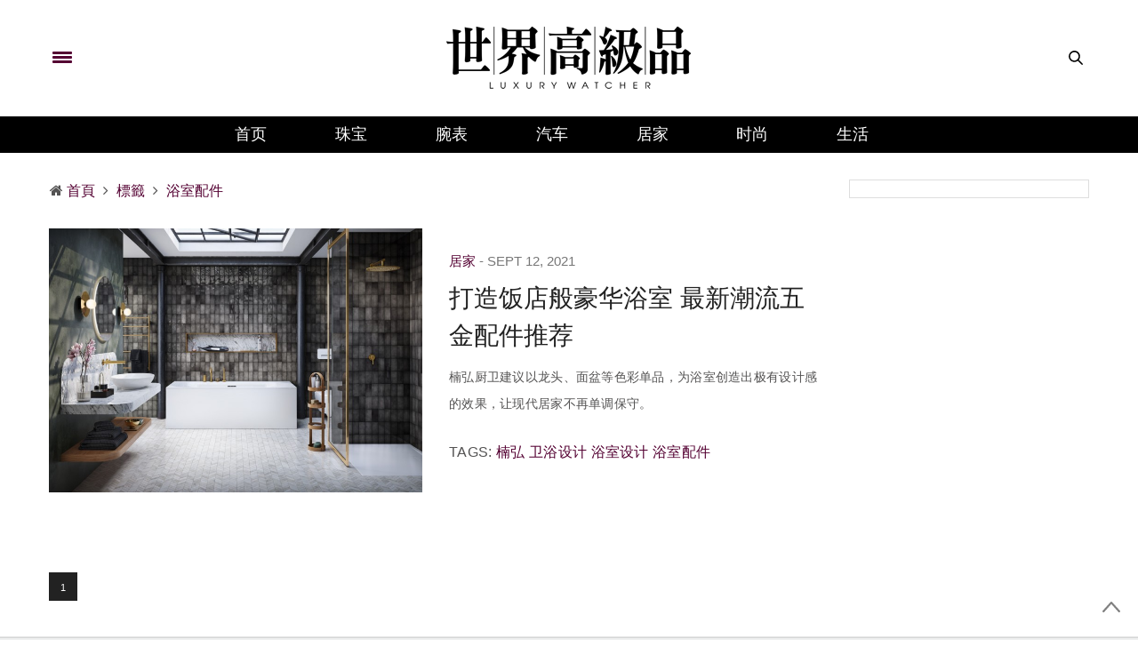

--- FILE ---
content_type: text/html; charset=UTF-8
request_url: https://www.luxurywatcher.com/zh-Hans/Search/tag/10/1/?s=%E6%B5%B4%E5%AE%A4%E9%85%8D%E4%BB%B6
body_size: 10261
content:
<!doctype html>
<html lang="zh-CN">
<head>
	<meta charset="UTF-8">
	<meta name="viewport" content="width=device-width, initial-scale=1, maximum-scale=1, user-scalable=1">
	<!--DNS預設解析-->
	<meta http-equiv="x-dns-prefetch-control" content="on">
	<link rel="canonical" href="https://www.luxurywatcher.com/zh-Hans/"/>
	<meta charset="UTF-8"/>
<meta name="viewport" content="width=device-width, initial-scale=1, maximum-scale=1, user-scalable=1"/>
<!--DNS預設解析-->
<meta http-equiv="x-dns-prefetch-control" content="on">

<title>浴室配件|标签 Tag - 世界高级品 LuxuryWatcher</title>
<meta name="author" content="世界高级品 LuxuryWatcher">
<meta name="description" content="搜寻文章标签tag含 浴室配件 的相关文章 - 世界高级品 LuxuryWatcher">
<link rel="shortcut icon" type="image/x-icon" href="https://www.luxurywatcher.com/uploads/favicon.ico">
<meta itemprop="name" content="浴室配件|标签 Tag">
<meta itemprop="description" content="搜寻文章标签tag含 浴室配件 的相关文章 - 世界高级品 LuxuryWatcher">
<meta property="og:title" content="浴室配件|标签 Tag - 世界高级品 LuxuryWatcher">
<meta property="og:description" content="搜寻文章标签tag含 浴室配件 的相关文章 - 世界高级品 LuxuryWatcher">
<meta property="og:url" content="https://www.luxurywatcher.com/zh-Hans/Search/tag/10/1/?s=浴室配件">
<meta property="og:site_name" content="世界高级品 LuxuryWatcher">
<meta property="og:locale" content="zh_cn">
<meta itemprop="inLanguage" content="zh-CN" />
<meta itemprop="headline" content="浴室配件|标签 Tag - 世界高级品 LuxuryWatcher" />
<link rel="alternate" hreflang="zh-Hant" href="https://www.luxurywatcher.com/zh-Hant/Search/tag/10/1" />
<link rel="alternate" hreflang="zh-Hans" href="https://www.luxurywatcher.com/zh-Hans/Search/tag/10/1" />

<meta rel="canonical" href="https://www.luxurywatcher.com/zh-Hans/Search/tag/10/1/?s=浴室配件">
<link rel="canonical" href="https://www.luxurywatcher.com/zh-Hans/Search/tag/10/1/?s=浴室配件" /><meta rel="publisher" href="https://plus.google.com/106735326666029747556">
<link rel="author" href="https://plus.google.com/106735326666029747556" />
<meta name="robots" content="noindex, nofollow" /> 
<meta name="googlebot" content="noindex, nofollow" /> 

<script type="application/ld+json">
{
  "@context": "https://schema.org",
  "@type": "Organization",
  "name": "世界高級品 LuxuryWatcher",
  "url": "https://www.luxurywatcher.com/",
  "logo": "https://www.luxurywatcher.com/uploads/logo.png",
  "email": "web@luxurywatcher.com",
  "telephone" : "+886 02 2785 6569",
  "contactPoint": [{
    "@type": "ContactPoint",
    "telephone": "+886 02 2785 6569",
    "contactType": "customer service"
  }],
  "sameAs": [
				"https://www.facebook.com/世界高級品-234084209962364/",		
				"https://www.instagram.com/luxury_watcher/",		
				"https://www.youtube.com/LuxuryWatcher",		
				"https://weibo.com/luxurywatcher",		
				"https://plus.google.com/106735326666029747556/",		
				"line://ti/p/@jha4931z",		
				"https://mp.weixin.qq.com/mp/profile_ext?action=home&__biz=MjM5ODQyNjM1NA==&scene=123&from=singlemessage&isappinstalled=0#wechat_redirect"		
			]
}
</script>

<link rel="stylesheet" href="https://www.luxurywatcher.com/web_template/luxury/css/article_recommend.css?v=1.0.25.47" type="text/css">


	
<link rel="stylesheet" href="https://www.luxurywatcher.com/web_template/luxury/css/luxury-web-templete.css?v=1.0.25.47" type="text/css">

<!-- <style>
    body div, body dl, body dt, body dd, body pre, body form, body p, body blockquote, body th, body td {
        font-family: -apple-system,BlinkMacSystemFont,Segoe UI,Roboto,Microsoft JhengHei,Helvetica Neue,Helvetica,Arial,sans-serif !important;
    }
</style> -->
<script>
	// 複製URL ，必須在Head ，使用 onclick CopyTextToClipboard() 來執行
	function CopyTextToClipboard(){window.Clipboard.copy(location.href),alert("複製網址成功")}window.Clipboard=function(e,n,o){var t;function a(){var a,i;o.userAgent.match(/ipad|iphone/i)?((a=n.createRange()).selectNodeContents(t),(i=e.getSelection()).removeAllRanges(),i.addRange(a),t.setSelectionRange(0,999999)):t.select()}return{copy:function(e){!function(e){(t=n.createElement("textArea")).value=e,n.body.appendChild(t)}(e),a(),n.execCommand("Copy"),n.body.removeChild(t)}}}(window,document,navigator);
</script>
<style>
	/*分享按鈕圖切換*/
	.share-icon{ position:relative; }
	.share-icon img{
	position:absolute;
	-webkit-transition: opacity .3s ease-in-out;
	-moz-transition: opacity .3s ease-in-out;
	-o-transition: opacity .3s ease-in-out;
	transition: opacity .3s ease-in-out;
	}
	.share-icon img:last-child:hover{opacity:0;}
</style>
	
<!-- Global site tag (gtag.js) - Google Analytics -->
<script async src="https://www.googletagmanager.com/gtag/js?id=UA-63343052-2"></script>
<script type="text/javascript">
    var runScroll = false
    function GoogleScript(){
        (function(w,d,s,l,i){w[l]=w[l]||[];w[l].push({'gtm.start':
        new Date().getTime(),event:'gtm.js'});var f=d.getElementsByTagName(s)[0],
        j=d.createElement(s),dl=l!='dataLayer'?'&l='+l:'';j.async=true;j.src=
        'https://www.googletagmanager.com/gtm.js?id='+i+dl;f.parentNode.insertBefore(j,f);
        })(window,document,'script','dataLayer','GTM-W63N3SM');
        
          window.dataLayer = window.dataLayer || [];
          function gtag(){dataLayer.push(arguments);}
          gtag('js', new Date());
        
          gtag('config', 'UA-63343052-2');
    }
    
    function baiduScript(){
        var _hmt = _hmt || [];
        (function() {
          var hm = document.createElement("script");
          hm.src = "https://hm.baidu.com/hm.js?b46639afc93f5d197335ab62aa775fee";
          var s = document.getElementsByTagName("script")[0]; 
          s.parentNode.insertBefore(hm, s);
        })();
    }
    
    function runJSOnload() {
        // GoogleScript();
        window.onscroll = function(){
            if(!runScroll){
                // GoogleScript();
                baiduScript();
                runScroll = true;
            }
        }
    }
    GoogleScript()
    if(window.addEventListener) window.addEventListener("load", runJSOnload, false);
    else if(window.attachEvent) window.attachEvent("onload", runJSOnload);
    else window.onload = runJSOnload;
</script>	<link rel="stylesheet" id="thb-fa-css"  href="https://www.luxurywatcher.com/web_template/luxury/assets/font-awesome-4.7.0/css/font-awesome.min.css" type="text/css" media="all" />
	<link rel="stylesheet" id="thb-app-css"  href="https://www.luxurywatcher.com/web_template/luxury/assets/css/app.min.css" type="text/css" media="all" />

	<link rel="stylesheet" id="js_composer_front-css"  href="https://www.luxurywatcher.com/web_template/luxury/assets/js_composer/css/js_composer.min.css" type="text/css" media="all" />
	<script type="text/javascript" src="https://www.luxurywatcher.com/web_template/luxury/js/jquery/jquery.js"></script>
	<script type="text/javascript" src="https://www.luxurywatcher.com/web_template/luxury/js/jquery/jquery-migrate.min.js"></script>

	<script type="text/javascript" src="https://www.luxurywatcher.com/web_template/luxury/assets/woocommerce/js/frontend/add-to-cart.min.js"></script>
	<script type="text/javascript" src="https://www.luxurywatcher.com/web_template/luxury/assets/js_composer/js/vendors/woocommerce-add-to-cart.js"></script>
	<noscript><style type="text/css">.woocommerce-product-gallery{ opacity: 1 !important; }</style></noscript>
	<noscript><style type="text/css">.wpb_animate_when_almost_visible { opacity: 1; }</style></noscript>
	<style type="text/css" data-type="vc_shortcodes-custom-css">.vc_custom_1493832594482{border-top-width: 3px !important;border-right-width: 0px !important;border-bottom-width: 3px !important;border-left-width: 0px !important;padding-top: 37px !important;padding-right: 0px !important;padding-bottom: 37px !important;padding-left: 0px !important;border-left-color: #ee0065 !important;border-left-style: solid !important;border-right-color: #ee0065 !important;border-right-style: solid !important;border-top-color: #ee0065 !important;border-top-style: solid !important;border-bottom-color: #ee0065 !important;border-bottom-style: solid !important;}</style>
	<style>
	.listbox5-horizontal-rotation-imgbox{max-height: 155.89px;overflow: hidden;}
	.listbox6-B1xS4-B1{max-height: 486px;overflow: hidden;}
	.listbox6-B1xS4-S4{max-height: 170px;overflow: hidden;}
	/* .community_icon img{padding-left: 24px;max-width: 54px;min-width: 64px;} */
	@media only screen and (max-width: 641px) {.community_icon{display:none;}}
	</style>
	<link rel="stylesheet" id="style-v202310" href="https://www.luxurywatcher.com/web_template/luxury/css/style-v202310.css?v=1.0.25.47">

</head>
<body class="page-template-default page page-id-54 social_black-off wpb-js-composer js-comp-ver-5.2.1 vc_responsive">
<script>
(function(){
    var bp = document.createElement('script');
    var curProtocol = window.location.protocol.split(':')[0];
    if (curProtocol === 'https') {
        bp.src = 'https://zz.bdstatic.com/linksubmit/push.js';
    }
    else {
        bp.src = 'http://push.zhanzhang.baidu.com/push.js';
    }
    var s = document.getElementsByTagName("script")[0];
    s.parentNode.insertBefore(bp, s);
})();
</script>
<!-- Google Tag Manager (noscript) -->
<noscript><iframe src="https://www.googletagmanager.com/ns.html?id=GTM-W63N3SM"
height="0" width="0" style="display:none;visibility:hidden"></iframe></noscript>
<!-- End Google Tag Manager (noscript) --><div id="wrapper" class="thb-page-transition-on">
	<!-- Start Mobile Menu -->
	<nav id="mobile-menu">
	<div class="custom_scroll" id="menu-scroll">
		<div style="transform: translate(0px, 0px) translateZ(0px);">
			<a href="#" class="close">×</a>
			<img src="https://www.luxurywatcher.com/uploads/logo.png" class="logoimg" alt="世界高級品">
			<ul itemscope itemtype="https://www.schema.org/SiteNavigationElement" id="menu-mobile-menu" class="thb-mobile-menu">
								<li itemprop="name" class="menu-item menu-item-type-custom menu-item-object-custom current-menu-ancestor current-menu-parent menu-item-has-children">
					<a itemprop="url"  target="_blank" href="https://www.luxurywatcher.com/">首页</a>
									</li>				<li itemprop="name" class="menu-item menu-item-type-custom menu-item-object-custom current-menu-ancestor current-menu-parent menu-item-has-children">
					<a itemprop="url"   href="https://www.luxurywatcher.com/zh-Hans/Catalog/Jewelry">珠宝</a>
									</li>				<li itemprop="name" class="menu-item menu-item-type-custom menu-item-object-custom current-menu-ancestor current-menu-parent menu-item-has-children">
					<a itemprop="url"   href="https://www.luxurywatcher.com/zh-Hans/Catalog/Watch">腕表</a>
									</li>				<li itemprop="name" class="menu-item menu-item-type-custom menu-item-object-custom current-menu-ancestor current-menu-parent menu-item-has-children">
					<a itemprop="url"   href="https://www.luxurywatcher.com/zh-Hans/Catalog/Motor">汽车</a>
									</li>				<li itemprop="name" class="menu-item menu-item-type-custom menu-item-object-custom current-menu-ancestor current-menu-parent menu-item-has-children">
					<a itemprop="url"   href="https://www.luxurywatcher.com/zh-Hans/Catalog/Living">居家</a>
									</li>				<li itemprop="name" class="menu-item menu-item-type-custom menu-item-object-custom current-menu-ancestor current-menu-parent menu-item-has-children">
					<a itemprop="url"   href="https://www.luxurywatcher.com/zh-Hans/Catalog/Fashion">时尚</a>
									</li>				<li itemprop="name" class="menu-item menu-item-type-custom menu-item-object-custom current-menu-ancestor current-menu-parent menu-item-has-children">
					<a itemprop="url"   href="https://www.luxurywatcher.com/zh-Hans/Catalog/Lifestyle">生活</a>
									</li>			</ul>		
			<div class="menu-footer">
				<p>Copyright © 2017 Luxurywatcher, All rights Reserved. <a href="https://www.luxurywatcher.com/zh-Hans/">Luxurywatcher </a></p>
			</div>
			
		</div>

	</div>
</nav>	<!-- End Mobile Menu -->	
	<!-- Start Content Container -->
	<section id="content-container">
		<!-- Start Content Click Capture -->
		<div class="click-capture"></div>
		<!-- End Content Click Capture -->
		<!-- Start Header -->
		<header class="header fixed">
	<div class="header_top cf">
		<div class="row full-width-row">
			<div class="small-3 medium-3 columns toggle-holder">
				<a href="#" class="mobile-toggle " style="padding-right: 30px;">
					<span></span><span></span><span></span>
				</a>
							</div>
			<div class="small-6 medium-6 columns logo text-center active">
				<a href="https://www.luxurywatcher.com/zh-Hans/" class="logolink" title="世界高級品">
					<img src="https://www.luxurywatcher.com/uploads/logo.png" class="logoimg" alt="世界高級品">
				</a>
			</div>
			<div class="small-3 medium-3 columns text-right">
				<div class="social-holder">
					<aside class="quick_search">
					<svg xmlns="https://www.w3.org/2000/svg" version="1.1" class="search_icon" x="0" y="0" width="16.2" height="16.2" viewBox="0 0 16.2 16.2" enable-background="new 0 0 16.209 16.204" xml:space="preserve"><path d="M15.9 14.7l-4.3-4.3c0.9-1.1 1.4-2.5 1.4-4 0-3.5-2.9-6.4-6.4-6.4S0.1 3 0.1 6.5c0 3.5 2.9 6.4 6.4 6.4 1.4 0 2.8-0.5 3.9-1.3l4.4 4.3c0.2 0.2 0.4 0.2 0.6 0.2 0.2 0 0.4-0.1 0.6-0.2C16.2 15.6 16.2 15.1 15.9 14.7zM1.7 6.5c0-2.6 2.2-4.8 4.8-4.8s4.8 2.1 4.8 4.8c0 2.6-2.2 4.8-4.8 4.8S1.7 9.1 1.7 6.5z"/></svg>		<!-- Start SearchForm -->
						<div class="searchform" >
							<fieldset>
								<input type="text" placeholder="Search" class="small-12 KeywordSearch">
							</fieldset>
						</div>
					</aside>
				</div>
			</div>
		</div>
	</div>
	<div class="nav_holder show-for-large ">
		<div class="row full-width-row no-padding">
			<div class="small-12 columns">
				<nav role="navigation" class="full-menu-container text-center ">
					<ul id="menu-top-menu"  itemscope itemtype="https://www.schema.org/SiteNavigationElement" class="full-menu nav" >
												<li itemprop="name" class="menu-item menu-item-type-taxonomy menu-item-object-category">
						<a itemprop="url" href="https://www.luxurywatcher.com/">首页</a>
												<li itemprop="name" class="menu-item menu-item-type-taxonomy menu-item-object-category">
						<a itemprop="url" href="https://www.luxurywatcher.com/zh-Hans/Catalog/Jewelry">珠宝</a>
												<li itemprop="name" class="menu-item menu-item-type-taxonomy menu-item-object-category">
						<a itemprop="url" href="https://www.luxurywatcher.com/zh-Hans/Catalog/Watch">腕表</a>
												<li itemprop="name" class="menu-item menu-item-type-taxonomy menu-item-object-category">
						<a itemprop="url" href="https://www.luxurywatcher.com/zh-Hans/Catalog/Motor">汽车</a>
												<li itemprop="name" class="menu-item menu-item-type-taxonomy menu-item-object-category">
						<a itemprop="url" href="https://www.luxurywatcher.com/zh-Hans/Catalog/Living">居家</a>
												<li itemprop="name" class="menu-item menu-item-type-taxonomy menu-item-object-category">
						<a itemprop="url" href="https://www.luxurywatcher.com/zh-Hans/Catalog/Fashion">时尚</a>
												<li itemprop="name" class="menu-item menu-item-type-taxonomy menu-item-object-category">
						<a itemprop="url" href="https://www.luxurywatcher.com/zh-Hans/Catalog/Lifestyle">生活</a>
												</li>
					</ul>
				</nav>
			</div>
		</div>
	</div>
</header>
		<!-- End Header -->		
		<!-- Start Header -->
		
<div class="header_holder off light-transparent-header">
		<header class="header style1 ">
			<div class="header_top cf">
				<div class="row full-width-row align-middle">
					<div class="small-3 large-4 columns toggle-holder">
						<a href="#" class="mobile-toggle " style="padding-right: 30px;"><div><span></span><span></span><span></span></div></a>
											</div>
					<div class="small-6 large-4 columns logo text-center">
						<a href="https://www.luxurywatcher.com/zh-Hans/" class="logolink" title="世界高級品">
														<img src="https://www.luxurywatcher.com/uploads/logo.png" class="logoimg" alt="世界高級品">
						</a>
					</div>
					<div class="small-3 large-4 columns text-right">
						<div class="social-holder">
							<aside class="quick_search">
														<svg xmlns="https://www.w3.org/2000/svg" version="1.1" class="search_icon" x="0" y="0" width="16.2" height="16.2" viewBox="0 0 16.2 16.2" enable-background="new 0 0 16.209 16.204" xml:space="preserve"><path d="M15.9 14.7l-4.3-4.3c0.9-1.1 1.4-2.5 1.4-4 0-3.5-2.9-6.4-6.4-6.4S0.1 3 0.1 6.5c0 3.5 2.9 6.4 6.4 6.4 1.4 0 2.8-0.5 3.9-1.3l4.4 4.3c0.2 0.2 0.4 0.2 0.6 0.2 0.2 0 0.4-0.1 0.6-0.2C16.2 15.6 16.2 15.1 15.9 14.7zM1.7 6.5c0-2.6 2.2-4.8 4.8-4.8s4.8 2.1 4.8 4.8c0 2.6-2.2 4.8-4.8 4.8S1.7 9.1 1.7 6.5z"/></svg>		<!-- Start SearchForm -->
								<div class="searchform" >
									<fieldset>
										<input type="text" placeholder="Search" class="small-12 KeywordSearch">
									</fieldset>
								</div>
														</aside>
						</div>
					</div>
				</div>
			</div>

			<nav role="navigation" class="full-menu-container ">
				  <ul id="menu-top-menu-1" class="full-menu nav" itemscope itemtype="https://www.schema.org/SiteNavigationElement">
											<li itemprop="name" class="menu-item menu-item-type-taxonomy menu-item-object-category">
												<a itemprop="url" href="https://www.luxurywatcher.com/">首页</a>
																		<li itemprop="name" class="menu-item menu-item-type-taxonomy menu-item-object-category">
												<a itemprop="url" href="https://www.luxurywatcher.com/zh-Hans/Catalog/Jewelry">珠宝</a>
																		<li itemprop="name" class="menu-item menu-item-type-taxonomy menu-item-object-category">
												<a itemprop="url" href="https://www.luxurywatcher.com/zh-Hans/Catalog/Watch">腕表</a>
																		<li itemprop="name" class="menu-item menu-item-type-taxonomy menu-item-object-category">
												<a itemprop="url" href="https://www.luxurywatcher.com/zh-Hans/Catalog/Motor">汽车</a>
																		<li itemprop="name" class="menu-item menu-item-type-taxonomy menu-item-object-category">
												<a itemprop="url" href="https://www.luxurywatcher.com/zh-Hans/Catalog/Living">居家</a>
																		<li itemprop="name" class="menu-item menu-item-type-taxonomy menu-item-object-category">
												<a itemprop="url" href="https://www.luxurywatcher.com/zh-Hans/Catalog/Fashion">时尚</a>
																		<li itemprop="name" class="menu-item menu-item-type-taxonomy menu-item-object-category">
												<a itemprop="url" href="https://www.luxurywatcher.com/zh-Hans/Catalog/Lifestyle">生活</a>
																	</li>			
				</ul>			
			</nav>
		</header>
	</div>	<!-- End Header -->		
	<div role="main" class="cf">
				<div class="row row-fluid">
			<div class="wpb_column columns small-12 medium-9">
				<div class="vc_column-inner  ">
					<div class="wpb_wrapper">
												<aside class="gap cf" style="height:30px;"></aside>
						<aside class="post-meta style1">
							<style>
	#breadcrumb ul{margin: 0rem;}
	#breadcrumb li{display:inline;}
</style>
<div id="breadcrumb">
    <ul itemscope itemtype="http://schema.org/BreadcrumbList">
                    <li class="breadcrumb_item" itemprop="itemListElement" itemscope itemtype="http://schema.org/ListItem">
				<span class="breadcrumb_item-icon fa fa fa-home"></span>
                <a class="tag-red fw-900" href="https://www.luxurywatcher.com/zh-Hans/" title="首頁" itemprop="item">
                    <span itemprop="name">首頁</span>
                </a>
                <meta itemprop="position" content="1" />
            </li>
                    <li class="breadcrumb_item" itemprop="itemListElement" itemscope itemtype="http://schema.org/ListItem">
				<span class="breadcrumb_item-icon fa fa-angle-right"></span>
                <a class="tag-red fw-900" href="https://www.luxurywatcher.com/zh-Hans/Search/tag" title="標籤" itemprop="item">
                    <span itemprop="name">標籤</span>
                </a>
                <meta itemprop="position" content="2" />
            </li>
                    <li class="breadcrumb_item" itemprop="itemListElement" itemscope itemtype="http://schema.org/ListItem">
				<span class="breadcrumb_item-icon fa fa-angle-right"></span>
                <a class="tag-red fw-900" href="https://www.luxurywatcher.com/zh-Hans/Search/tag/10/1/?s=浴室配件" title="浴室配件" itemprop="item">
                    <span itemprop="name">浴室配件</span>
                </a>
                <meta itemprop="position" content="3" />
            </li>
            </ul>
</div>						</aside>
												<aside class="gap cf" style="height:30px;"></aside>
							<div class="posts border ajaxify-pagination">
<article itemscope itemtype="https://schema.org/Article" class="post style1 type-post status-publish format-standard has-post-thumbnail hentry category-home-decor tag-decor tag-home">		
	<div class="row align-middle">
		<div class="small-12 medium-5 large-6 columns">
			<figure class="post-gallery ">
								<a target="_blank" href="https://www.luxurywatcher.com/zh-Hans/article/31296" title="打造饭店般豪华浴室  最新潮流五金配件推荐">
					<img width="740" height="560" src="/uploads/loading.gif" data-src="https://luxurywatcher.com/uploads/article/3/1/31296/1631267881300.jpg" class="attachment-thevoux-style1 size-thevoux-style1 wp-post-image lazyload" alt="打造饭店般豪华浴室  最新潮流五金配件推荐" />
				</a>
			</figure>
		</div>
		<div class="small-12 medium-7 large-6 columns">
			<aside class="post-meta style1">
										<a class="tag-red article_type-font-weight" href="https://www.luxurywatcher.com/zh-Hans/Catalog/Living">居家</a>
												</aside>
			<aside class="post-author cf">
				<time class="time" datetime="2021-09-12 15:06:27" itemprop="datePublished" content="2021-09-12 15:06:27"> Sept 12, 2021</time>
			</aside>
			<header class="post-title entry-header">
				<h3 itemprop="headline"><a href="https://www.luxurywatcher.com/zh-Hans/article/31296" title="打造饭店般豪华浴室  最新潮流五金配件推荐">打造饭店般豪华浴室  最新潮流五金配件推荐</a></h3>
			</header>
			<div class="post-content small">
				<p>楠弘厨卫建议以龙头、面盆等色彩单品，为浴室创造出极有设计感的效果，让现代居家不再单调保守。</p>
				<div class="tag">
					<!-- <strong><i class="fa fa-tags"></i></strong> -->
					<span>TAGS:</span>
																		<a href="https://www.luxurywatcher.com/zh-Hans/Search/tag/10/1/?s=楠弘" rel="tag"><span class="keyword" itemprop="keywords">楠弘</span></a>
													<a href="https://www.luxurywatcher.com/zh-Hans/Search/tag/10/1/?s=卫浴设计" rel="tag"><span class="keyword" itemprop="keywords">卫浴设计</span></a>
													<a href="https://www.luxurywatcher.com/zh-Hans/Search/tag/10/1/?s=浴室设计" rel="tag"><span class="keyword" itemprop="keywords">浴室设计</span></a>
													<a href="https://www.luxurywatcher.com/zh-Hans/Search/tag/10/1/?s=浴室配件" rel="tag"><span class="keyword" itemprop="keywords">浴室配件</span></a>
															</div>
				<!-- <footer class="post-links">
										<aside class="share-article-loop post-link">
						<svg xmlns="https://www.w3.org/2000/svg" version="1.1" x="0" y="0" width="20.1" height="11.1" viewBox="0 0 20.1 11.1" enable-background="new 0 0 20.148 11.075" xml:space="preserve"><path d="M12.7 1.8c1.6 1 4.1 2.6 5.7 3.6 -1.5 1-4 2.8-5.6 3.8 0-0.4 0-0.9 0-1.3L12.7 7l-0.8-0.2 -0.4-0.1c-0.6-0.1-1.1-0.2-1.8-0.2 -1.1 0-2.3 0.2-3.6 0.5C4.8 7.6 3.4 8.2 2 8.9c0.1-0.1 0.1-0.2 0.2-0.3C3.4 7 5 5.7 6.9 4.9c1.3-0.6 2.7-0.9 4.3-1l0.6 0 0.9-0.1 0-0.9C12.7 2.5 12.7 2.1 12.7 1.8M11.7 0c0 0 0 2.8 0 2.8L11.1 2.9C9.4 3 7.9 3.3 6.4 4 4.5 4.9 2.7 6.3 1.4 8c-0.7 1-1.6 3.1-1.1 3.1 0 0 0.1 0 0.2-0.1C2.4 9.7 4.5 8.7 6.4 8.2c1.2-0.3 2.3-0.5 3.4-0.5 0.5 0 1.1 0 1.6 0.1l0.4 0.1c0 0 0 3.1 0 3.1 0.1 0 8.4-5.7 8.4-5.7C20.1 5.3 11.7 0 11.7 0L11.7 0z"/></svg>
					<a target="_blank" href='https://social-plugins.line.me/lineit/share?url=https://www.luxurywatcher.com/zh-Hans/article/31296' class="boxed-icon social" style="width: 40px;z-index: auto;">
						<img alt='打造饭店般豪华浴室  最新潮流五金配件推荐' src='https://www.luxurywatcher.com/img/share/line-hover.svg' width="38" height="36"/>
					</a>
					<a target="_blank" href="https://www.facebook.com/sharer.php?u=https://www.luxurywatcher.com/zh-Hans/article/31296" class="boxed-icon social fill facebook">
						<i class="fa fa-facebook"></i>
					</a>
					<a target="_blank" href="https://twitter.com/intent/tweet?text=打造饭店般豪华浴室  最新潮流五金配件推荐+楠弘厨卫建议以龙头、面盆等色彩单品，为浴室创造出极有设计感的效果，让现代居家不再单调保守。&amp;url=https://www.luxurywatcher.com/zh-Hans/article/31296&amp;via=世界高級品" class="boxed-icon social fill twitter">
						<i class="fa fa-twitter"></i>
					</a>
					<a target="_blank" title="打造饭店般豪华浴室  最新潮流五金配件推荐" href="https://service.weibo.com/share/share.php?url=https://www.luxurywatcher.com/zh-Hans/article/31296" class="boxed-icon social fill weibo">
						<i class="fa fa-weibo"></i>
					</a>
					</aside>
				</footer> -->
			</div>
			<aside class="post-bottom-meta hide">
				<meta itemprop="mainEntityOfPage" content="https://www.luxurywatcher.com/zh-Hans/article/31296">
				<meta itemprop="author" content="世界高級品">
				<time class="time" datetime="2021-09-12T15:06:27+08:00" itemprop="datePublished" content="2021-09-12T15:06:27+08:00"> Sept 12, 2021</time>
				<meta itemprop="dateModified" content="2026-01-18T18:13:15+08:00">
				<span itemprop="publisher" itemscope itemtype="https://schema.org/Organization">
					<meta itemprop="name" content="打造饭店般豪华浴室  最新潮流五金配件推荐">
					<span itemprop="logo" itemscope itemtype="https://schema.org/ImageObject">
						<meta itemprop="url" content="https://www.luxurywatcher.com/uploads/logo.png">
					</span>
				</span>
				<span itemprop="image" itemscope itemtype="https://schema.org/ImageObject">
					<meta itemprop="url" content="https://luxurywatcher.com/uploads/article/3/1/31296/1631267881300.jpg">
					<meta itemprop="width" content="800" />
					<meta itemprop="height" content="566"/>
				</span>
			</aside>
		</div>
	</div>
</article>
</div>	
						<aside class="gap cf" style="height:60px;"></aside>
												<nav class="navigation pagination" role="navigation">
							<div class="nav-links">
																																		<span class="page-numbers current">1</span>
																																</div>
						</nav>
											</div>
				</div>
			</div>
			<div class="wpb_column columns small-12 medium-3">
				<div class="vc_column-inner fixed-me ">
					<div class="wpb_wrapper">
						<aside class="gap cf" style="height:30px;"></aside>
						<div class="wpb_widgetised_column wpb_content_element">
							<div class="wpb_wrapper">	
																<div class="widget cf widget_featured_video style1">		
									<style>
	.right-top-gap {height: 30px;}
	.right_banner_pc {display:block;}
	.right_banner_phone{display:none;}
	@media only screen and (max-width: 480px) {
		.right_banner_pc{display:none;}
		.right_banner_phone{display:block;}
	}
</style>

			
											</div>
							</div>
						</div>
					</div>
					<aside class="gap cf" style="height:90px;"></aside>
				</div>
			</div>
		</div>
	</div>
</div>
		
	<!-- End role["main"] -->
		<!-- Start Footer -->
<!-- Please call pinit.js only once per page -->

<style>
.webfooter{
	background-color: #EEEFEF;
}
.p_bottom{border-bottom-style:solid;border-bottom-color:#C7C8C8;border-bottom-width:1px;}
.footer_menubox{	
	text-align: left;
	margin-left: calc(50% - 325px);
    width: 650px;
} 
.webfooter ul li{    
	font-size: 14px;
    font-weight: 400;
    margin-bottom: 10px;
    margin-left: 20px;
}
@media only screen and (max-width: 650px) {
	.footer_menubox{	
		margin-left: 0;
		width: 100%;
	} 
}

</style>

<footer id="footer" role="contentinfo" class=" style1 center-align-text  light">
	<!--div class="row no-padding  center-align">
		<div class="small-12 medium-4 columns">
			<div id="nav_menu-2" class="widget cf style1 widget_nav_menu">
				<div class="menu-footer-menu-container">
					<ul id="menu-footer-menu" class="menu">
												<li class="menu-item menu-item-type-post_type menu-item-object-page menu-item-home">
							<a  href="https://www.luxurywatcher.com/zh-Hans/Catalog/About">关于我们</a>
						</li>						<li class="menu-item menu-item-type-post_type menu-item-object-page menu-item-home">
							<a  href="https://www.luxurywatcher.com/zh-Hans/Catalog/Contact-Us">联络方式</a>
						</li>						<li class="menu-item menu-item-type-post_type menu-item-object-page menu-item-home">
							<a  href="https://www.luxurywatcher.com/zh-Hans/Catalog/Advertising">广告合作</a>
						</li>						<li class="menu-item menu-item-type-post_type menu-item-object-page menu-item-home">
							<a  href="https://www.luxurywatcher.com/zh-Hans/Catalog/Disclaimer">免责声明</a>
						</li>						<li class="menu-item menu-item-type-post_type menu-item-object-page menu-item-home">
							<a  href="https://www.luxurywatcher.com/zh-Hans/Catalog/Privacy-Policy">隐私权政策</a>
						</li>						<li class="menu-item menu-item-type-post_type menu-item-object-page menu-item-home">
							<a target="_blank" href="https://www.luxurywatcher.com/">首页</a>
						</li>						<li class="menu-item menu-item-type-post_type menu-item-object-page menu-item-home">
							<a  href="https://www.luxurywatcher.com/zh-Hans/Catalog/Jewelry">珠宝</a>
						</li>						<li class="menu-item menu-item-type-post_type menu-item-object-page menu-item-home">
							<a  href="https://www.luxurywatcher.com/zh-Hans/Catalog/Watch">腕表</a>
						</li>						<li class="menu-item menu-item-type-post_type menu-item-object-page menu-item-home">
							<a  href="https://www.luxurywatcher.com/zh-Hans/Catalog/Motor">汽车</a>
						</li>						<li class="menu-item menu-item-type-post_type menu-item-object-page menu-item-home">
							<a  href="https://www.luxurywatcher.com/zh-Hans/Catalog/Living">居家</a>
						</li>						<li class="menu-item menu-item-type-post_type menu-item-object-page menu-item-home">
							<a  href="https://www.luxurywatcher.com/zh-Hans/Catalog/Fashion">时尚</a>
						</li>						<li class="menu-item menu-item-type-post_type menu-item-object-page menu-item-home">
							<a  href="https://www.luxurywatcher.com/zh-Hans/Catalog/Lifestyle">生活</a>
						</li>				</div>
			</div>    
		</div>
		<div class="small-12 medium-4 columns">
			<div id="text-2" class="widget cf style1 widget_text">
				<div class="textwidget">
					<p><img src="https://www.luxurywatcher.com/uploads/logo.png" width="200" style="display: block; margin: 0 auto 20px;" /></p>
					<p class="text-center" style="font-size:13px; color: #767676;">
						1999 年創立，《世界高級品》與《世界腕錶》專門提供腕錶、珠寶、汽機、居家、時尚生活等最新資訊。					</p>
					<p>
						<small></small><br />
						<a target="_blank" href="https://www.facebook.com/%E4%B8%96%E7%95%8C%E9%AB%98%E7%B4%9A%E5%93%81-234084209962364/" class="boxed-icon fill facebook icon-3x">
							<i class="fa fa-facebook"></i>
						</a> 
						<a target="_blank" href="https://www.youtube.com/channel/UCrl95GYKvbX_RNnmsvMdMMg" class="boxed-icon fill youtube icon-3x">
							<i class="fa fa-youtube-play"></i>
						</a>
						<a target="_blank" href="https://www.instagram.com/luxury_watcher/" class="boxed-icon fill instagram icon-3x">
							<i class="fa fa-instagram"></i>
						</a> 
											</p>
				</div>
			</div>
		</div>
		<div class="small-12 medium-4 columns">
			<div id="text-3" class="widget cf style1 widget_text">
				<div class="textwidget">
													<a href="" target="_blank">
						<img style="width:60%;" src="https://www.luxurywatcher.com/web_template/luxury/img/www_web_logo.svg" /></a>
				</div>
			</div>    
		</div>
	</div-->
	<!-- Start Sub-Footer -->
	<aside id="subfooter" class="webfooter light">
		<div class="row">
			<div class="small-12 columns">
				<p class="p_bottom">
					<img src="https://www.luxurywatcher.com/uploads/logo.png" width="200" style="display: block; margin: 0 auto 20px;" />
				</p>
				<div class="footer_menubox">
								<ul class="menu">
					<li>關於我們｜</li>
									        				    				        					        <li class="menu-item menu-item-type-post_type menu-item-object-page">
    						    <a style="font-size: 14px;" href="https://www.luxurywatcher.com/zh-Hans/Catalog/About">关于我们</a>
    						</li>
				        				    				        					        <li class="menu-item menu-item-type-post_type menu-item-object-page">
    						    <a style="font-size: 14px;" href="https://www.luxurywatcher.com/zh-Hans/Catalog/Contact-Us">联络方式</a>
    						</li>
				        				    				        					        <li class="menu-item menu-item-type-post_type menu-item-object-page">
    						    <a style="font-size: 14px;" href="https://www.luxurywatcher.com/zh-Hans/Catalog/Advertising">广告合作</a>
    						</li>
				        				    				        					        <li class="menu-item menu-item-type-post_type menu-item-object-page">
    						    <a style="font-size: 14px;" href="https://www.luxurywatcher.com/zh-Hans/Catalog/Disclaimer">免责声明</a>
    						</li>
				        				    				        					        <li class="menu-item menu-item-type-post_type menu-item-object-page">
    						    <a style="font-size: 14px;" href="https://www.luxurywatcher.com/zh-Hans/Catalog/Privacy-Policy">隐私权政策</a>
    						</li>
				        				    				        				    				        				    				        				    				        				    				        				    				        				    				        				    				</ul>
								
					<ul class="menu">
						<li>相關社群｜</li>
												<li>							<a target="_blank" href="https://www.facebook.com/世界高級品-234084209962364/">
								<img width="36px" class="lazyload" data-src="https://www.luxurywatcher.com//web_template/luxury/img/community_icon/facebook.png">
							</a> 
														<a target="_blank" href="https://www.instagram.com/luxury_watcher/">
								<img width="36px" class="lazyload" data-src="https://www.luxurywatcher.com//web_template/luxury/img/community_icon/instagram.png">
							</a> 
														<a target="_blank" href="https://www.youtube.com/LuxuryWatcher">
								<img width="36px" class="lazyload" data-src="https://www.luxurywatcher.com//web_template/luxury/img/community_icon/youtube.png">
							</a> 
														<a target="_blank" href="https://weibo.com/luxurywatcher">
								<img width="36px" class="lazyload" data-src="https://www.luxurywatcher.com//web_template/luxury/img/community_icon/weibo.png">
							</a> 
														<a target="_blank" href="https://plus.google.com/106735326666029747556/">
								<img width="36px" class="lazyload" data-src="https://www.luxurywatcher.com//web_template/luxury/img/community_icon/google+.png">
							</a> 
														<a target="_blank" href="line://ti/p/@jha4931z">
								<img width="36px" class="lazyload" data-src="https://www.luxurywatcher.com//web_template/luxury/img/community_icon/line.png">
							</a> 
														<a target="_blank" href="https://mp.weixin.qq.com/mp/profile_ext?action=home&__biz=MjM5ODQyNjM1NA==&scene=123&from=singlemessage&isappinstalled=0#wechat_redirect">
								<img width="36px" class="lazyload" data-src="https://www.luxurywatcher.com//web_template/luxury/img/community_icon/weachat.png">
							</a> 
													</li>
											</ul>			
				</div>	
			</div>
		</div>
	</aside>
	<!-- End Sub-Footer -->
</footer>
<!-- End Footer -->
	</section> <!-- End #content-container -->
</div> <!-- End #wrapper -->
	<a href="#" id="scroll_totop">
		<svg version="1.1" xmlns="https://www.w3.org/2000/svg" xmlns:xlink="https://www.w3.org/1999/xlink" x="0px" y="0px"
	 width="33.198px" height="20.218px" viewBox="0 0 33.198 20.218" enable-background="new 0 0 33.198 20.218" xml:space="preserve">
<g>
	<path fill="#010101" d="M32.409,16.75L17.815,0.55c-0.352-0.294-0.783-0.441-1.216-0.441c-0.432,0-0.864,0.147-1.217,0.441
		L0.79,16.75c-0.805,0.671-0.914,1.87-0.241,2.675c0.671,0.804,1.868,0.914,2.675,0.243L16.599,4.48l13.376,15.188
		c0.808,0.673,2.001,0.563,2.675-0.243C33.322,18.619,33.213,17.421,32.409,16.75z"/>
</g>
</svg></a>
<div id="thbSelectionSharerPopover" class="thb-selectionSharer" data-appid="114057092260396" data-user="anteksiler">
<div id="thb-selectionSharerPopover-inner">
<ul>
<li><a class="action twitter" href="#" title="Share this selection on Twitter" target="_blank"><i class="fa fa-twitter"></i></a></li>
<li><a class="action facebook" href="#" title="Share this selection on Facebook" target="_blank"><i class="fa fa-facebook"></i></a></li>
<li><a class="action email" href="#" title="Share this selection by Email" target="_blank"><i class="fa fa-envelope"></i></a></li>
</ul>
</div>
</div>

<script type="text/javascript" src="https://www.luxurywatcher.com/web_template/luxury/assets/woocommerce/js/jquery-blockui/jquery.blockUI.min.js"></script>
<script type="text/javascript" src="https://www.luxurywatcher.com/web_template/luxury/assets/woocommerce/js/js-cookie/js.cookie.min.js"></script>

<script type="text/javascript" src="https://www.luxurywatcher.com/web_template/luxury/assets/woocommerce/js/frontend/woocommerce.min.js"></script>

<script type="text/javascript" src="https://www.luxurywatcher.com/web_template/luxury/assets/woocommerce/js/frontend/cart-fragments.min.js"></script>
<script type="text/javascript" src="https://www.luxurywatcher.com/web_template/luxury/assets/js/vendor.min.js"></script>
<script type="text/javascript" src="https://www.luxurywatcher.com/web_template/luxury/js/underscore.min.js"></script>
<script type="text/javascript">
/* <![CDATA[ */
var themeajax = {
	"themeurl":"https://www.luxurywatcher.com/web_template/luxury/",
	"url":"https://www.luxurywatcher.com/zh-Hans/",
	"l10n":{"loading":"Loading ...","nomore":"No More Posts","close":"Close"},
	"settings":{"current_url":"https://www.luxurywatcher.com/zh-Hans/",
	"page_transition":"off","page_transition_style":"thb-fade",
	"page_transition_in_speed":500,"page_transition_out_speed":250},
	"left_arrow":"<svg xmlns=\"https:\/\/www.w3.org\/2000\/svg\" version=\"1.1\" x=\"0\" y=\"0\" width=\"20.2\" height=\"33.2\" viewBox=\"0 0 20.2 33.2\" enable-background=\"new 0 0 20.246 33.186\" xml:space=\"preserve\"><path d=\"M19.4 32.6c0.8-0.7 0.9-1.9 0.2-2.7L4.5 16.6 19.7 3.2c0.7-0.8 0.6-2-0.2-2.7 -0.8-0.7-2-0.6-2.7 0.2l-16.2 14.6c-0.3 0.4-0.4 0.8-0.4 1.2 0 0.4 0.1 0.9 0.4 1.2l16.2 14.6C17.4 33.2 18.6 33.3 19.4 32.6z\"\/><\/svg>",
	"right_arrow":"<svg xmlns=\"https:\/\/www.w3.org\/2000\/svg\" version=\"1.1\" x=\"0\" y=\"0\" width=\"20.2\" height=\"33.2\" viewBox=\"0 0 20.2 33.2\" enable-background=\"new 0 0 20.246 33.186\" xml:space=\"preserve\"><path d=\"M3.5 32.4l16.2-14.6c0.3-0.4 0.4-0.8 0.4-1.2 0-0.4-0.1-0.9-0.4-1.2L3.5 0.8c-0.7-0.8-1.9-0.9-2.7-0.2C0 1.2-0.1 2.4 0.6 3.2l15.2 13.4L0.6 30C-0.1 30.8 0 32 0.8 32.6 1.6 33.3 2.8 33.2 3.5 32.4z\"\/><\/svg>"
};
/* ]]> */

</script>
<script type="text/javascript" src="https://www.luxurywatcher.com/web_template/luxury/assets/js/app.min.js"></script>
<script type="text/javascript" src="https://www.luxurywatcher.com/web_template/luxury/js/wp-embed.min.js"></script>
<script type="text/javascript" src="https://www.luxurywatcher.com/web_template/luxury/assets/js_composer/js/dist/js_composer_front.min.js"></script>
<style>
	@media (max-width: 640px){
		.listbox6-B1xS4-B1{max-height:100%;}
		.listbox6-B1xS4-S4{max-height:100%;}
		.ImgBoxStyle{width:100%;height:auto;max-width:100%;margin:0 0;}
	}
</style>
<script type="text/javascript" src="https://www.luxurywatcher.com/js/jquery-3.2.1.min.js"></script>
<script>
$(function(){
	lazyload();
	
	$(".KeywordSearch").keypress(function(e){
	  code = (e.keyCode ? e.keyCode : e.which);
	  if (code == 13)
	  { 
		var keyword=$(this).val();
		keywordSearch(keyword);
	  }
	});
	function keywordSearch(e){
		var Ajax_url='https://www.luxurywatcher.com/SearchKeyword/Keyword';
		$.ajax({
			url : Ajax_url,
			type : "POST",
			dataType : "json",
			data: {keyword:e},
			cache:false,
			success : function(Message){
				// document.location.href='https://www.luxurywatcher.com/Search/keyword/?s='+Message;
				document.location.href = location.href.split('/zh-Han')[0]+"/zh-Han"+location.href.split('/zh-Han')[1].split('/')[0]+"/Search/Keyword?s="+Message;
			},
			error : function(Message){
			}
		});
		
	}

		var BannerChangeTime=1;
	var ShowBanner = setInterval( BannerChange , 5000 );
	function BannerChange(){
		BannerChangeTime++;
		BannerChangeTime=(BannerChangeTime<=0)?BannerChangeTime:1;
		$('.bannerImg').css('display','none');
		$('.bannerImg'+BannerChangeTime).css('display','block');
	}
	});
</script>

<!--script>
$(function(){
	var BannerChangeTime=1;
	var ShowBanner = setInterval( BannerChange , 5000 );
	function BannerChange(){
		BannerChangeTime++;
		BannerChangeTime=(BannerChangeTime<=0)?BannerChangeTime:1;
		$('.bannerImg').css('display','none');
		$('.bannerImg'+BannerChangeTime).css('display','block');
	}
});
</script-->
<div id="U-Data" source=""
    nowurl="www.luxurywatcher.com/zh-Hans/Search/tag/10/1/?s=%E6%B5%B4%E5%AE%A4%E9%85%8D%E4%BB%B6" 
    stime="1768731195" 
    u-data-name="Load" u-data-type="no click"  u-data-link=""></div>
<script>
UDataApi(null);$(document).on("click","a",function(a){$("#U-Data").attr("u-data-name",$(this).text());$("#U-Data").attr("u-data-type",$(this).attr("class"));$("#U-Data").attr("u-data-link",$(this).attr("href"));UDataApi(a)});
function UDataApi(a){$.get("https://api.starfavour.com/API",{sourceurl:encodeURIComponent($("#U-Data").attr("source")),nowurl:encodeURIComponent($("#U-Data").attr("nowurl")),stime:$("#U-Data").attr("stime"),link:encodeURIComponent($("#U-Data").attr("u-data-link")),web_width:document.body.clientWidth,web_height:document.body.clientHeight,location:null==a?"":a.clientX+","+a.clientY,name:encodeURIComponent($("#U-Data").attr("u-data-name")),type:encodeURIComponent($("#U-Data").attr("u-data-type"))})}
</script>
<script src="/js/lazyload.min.js"></script>
<script src="https://www.luxurywatcher.com/web_template/luxury/js/script-v202310.js?v=1.0.25.47"></script>

<script defer src="https://static.cloudflareinsights.com/beacon.min.js/vcd15cbe7772f49c399c6a5babf22c1241717689176015" integrity="sha512-ZpsOmlRQV6y907TI0dKBHq9Md29nnaEIPlkf84rnaERnq6zvWvPUqr2ft8M1aS28oN72PdrCzSjY4U6VaAw1EQ==" data-cf-beacon='{"version":"2024.11.0","token":"c383056b9cd947cf8c5517ad9e6141af","server_timing":{"name":{"cfCacheStatus":true,"cfEdge":true,"cfExtPri":true,"cfL4":true,"cfOrigin":true,"cfSpeedBrain":true},"location_startswith":null}}' crossorigin="anonymous"></script>
</body>
</html>